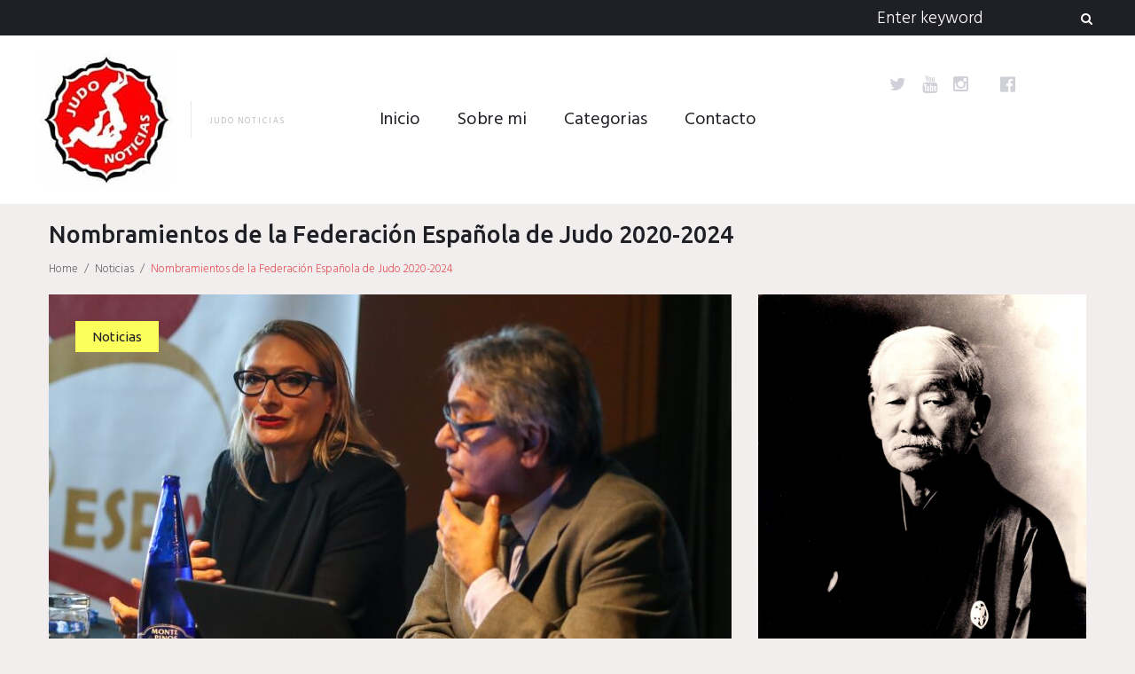

--- FILE ---
content_type: text/html; charset=utf-8
request_url: https://www.google.com/recaptcha/api2/aframe
body_size: 268
content:
<!DOCTYPE HTML><html><head><meta http-equiv="content-type" content="text/html; charset=UTF-8"></head><body><script nonce="yKz1lysIPWSoDjH93yEf_w">/** Anti-fraud and anti-abuse applications only. See google.com/recaptcha */ try{var clients={'sodar':'https://pagead2.googlesyndication.com/pagead/sodar?'};window.addEventListener("message",function(a){try{if(a.source===window.parent){var b=JSON.parse(a.data);var c=clients[b['id']];if(c){var d=document.createElement('img');d.src=c+b['params']+'&rc='+(localStorage.getItem("rc::a")?sessionStorage.getItem("rc::b"):"");window.document.body.appendChild(d);sessionStorage.setItem("rc::e",parseInt(sessionStorage.getItem("rc::e")||0)+1);localStorage.setItem("rc::h",'1769920142657');}}}catch(b){}});window.parent.postMessage("_grecaptcha_ready", "*");}catch(b){}</script></body></html>